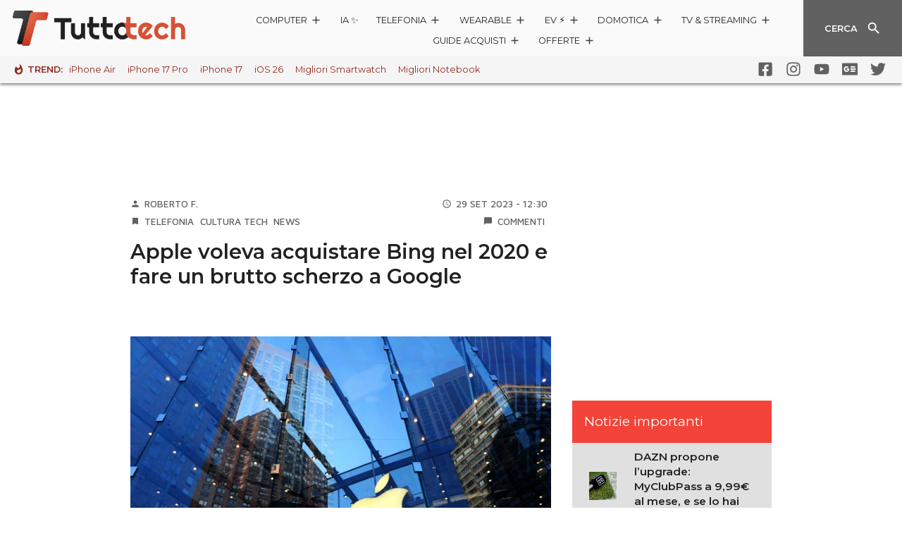

--- FILE ---
content_type: text/css
request_url: https://www.tuttotech.net/wp-content/themes/ta2021/static/css/articoli.acb1b3b8.chunk.css
body_size: 643
content:
.article-featured-image .react-parallax img{max-width:none}.post-thumbnail{margin-right:-15px;margin-left:-15px;min-height:200px;overflow:hidden;display:-webkit-flex;display:-moz-box;display:-ms-flexbox;display:flex;-webkit-align-items:center;-moz-box-align:center;-ms-flex-align:center;align-items:center}@media (min-width:576px){.post-thumbnail{margin-right:0;margin-left:0;height:500px}}.post-thumbnail img{display:block;width:100%;height:auto}.post-thumbnail .lazyload,.post-thumbnail .lazyloaded,.post-thumbnail .lazyloading,.post-thumbnail img[src]{-webkit-transition:none;-o-transition:none;-moz-transition:none;transition:none}.post-thumbnail .lazyloaded,.post-thumbnail img[src]{display:block;opacity:1}.post-thumbnail.noparallax img{width:100%;height:auto}.post-thumbnail.noparallax img.portrait{margin:auto;max-width:150px;height:auto}.article-tags{display:-webkit-flex;display:-moz-box;display:-ms-flexbox;display:flex;-webkit-flex-wrap:wrap;-ms-flex-wrap:wrap;flex-wrap:wrap;-webkit-align-items:center;-moz-box-align:center;-ms-flex-align:center;align-items:center;margin-top:1rem}.article-tags .btn,.article-tags svg{margin-bottom:.5rem;margin-right:.5rem}.article-tags svg{height:.8rem;width:.8rem}.article-tags svg path.color{fill:#616161}.article-tags .btn{-webkit-flex:0 0 auto;-moz-box-flex:0;-ms-flex:0 0 auto;flex:0 0 auto;padding:.25rem .5rem}.sidebar-item-container{position:relative;height:100%}.tta-sidebar .sidebar-title{font-family:"Montserrat",sans-serif}.tta-sidebar{-webkit-transition:top .3s ease-out;-o-transition:top .3s ease-out;-moz-transition:top .3s ease-out;transition:top .3s ease-out;position:-webkit-sticky;position:sticky;top:140px}.tta-sidebar .sidebar-item-container{max-height:500px;max-height:-moz-calc(100vh - 250px);max-height:calc(100vh - 250px)}.tta-sidebar .sidebar-title{padding:0 1rem;font-weight:500;font-size:1.1rem;background-color:#8bc34a;color:#fff;line-height:60px}@media (min-width:1030px){.tta-sidebar{display:block}}.tta-sidebar{overflow:hidden}.sidebar-item{padding:0 1rem 1rem}.sidebar-item,.sidebar-item .adsbygoogle{width:100%}.sidebar-item a{font-family:"Montserrat",sans-serif}.sidebar-item{background-color:#e0e0e0;margin-bottom:2px;-webkit-transition:background-color .2s ease-in;-o-transition:background-color .2s ease-in;-moz-transition:background-color .2s ease-in;transition:background-color .2s ease-in;display:-webkit-flex;display:-moz-box;display:-ms-flexbox;display:flex}.sidebar-item a{text-rendering:optimizeLegibility;font-weight:600;line-height:normal;color:#212121}.sidebar-item:not(.no-hover) a:active,.sidebar-item:not(.no-hover) a:focus,.sidebar-item:not(.no-hover) a:hover{color:#616161;text-decoration:none}.sidebar-item:not(.no-hover):active,.sidebar-item:not(.no-hover):focus,.sidebar-item:not(.no-hover):hover{background-color:#fff;cursor:pointer}.sidebar-item img{height:110px}.sidebar-item.active{background-color:#fff;pointer-events:none;cursor:default}.sidebar-item.active:active,.sidebar-item.active:focus,.sidebar-item.active:hover{cursor:auto}

--- FILE ---
content_type: text/css
request_url: https://www.tuttotech.net/wp-content/themes/ta2021/build/theme-bundle.a806d98b.css
body_size: 733
content:
.main-video .video-player img,.main-video .video-player iframe{height:500px !important}.video-player{margin-bottom:0 !important}.hide-scrollbar::-webkit-scrollbar{display:none}.carousel{-ms-overflow-style:none;scrollbar-width:none}.inserto-dinamico .thumbnail.card-image{height:150px}@media (min-width: 1030px){.inserto-dinamico .thumbnail.card-image{height:200px}}.btn.light{color:#000 !important}.pagination .arrow.active,.pagination .page.active{color:#fff !important}.submenu-btn .remove{display:none}.submenu-btn.active .remove{display:inline-block}.submenu-btn.active .add{display:none}.tta-navbar .tta-brand img{height:100%;width:auto;margin:auto}.soc g#text path{fill:#fff}@media (min-width: 1030px){.tta-navbar .tta-brand img{margin:initial}}.tta-hotbar li:first-child span{line-height:unset !important}.archive-title span{vertical-align:inherit}ul{margin-left:0}.card-body>ul{margin-bottom:0}#article-body .footer-content .entry-social{display:-webkit-box;display:-ms-flexbox;display:flex;-webkit-box-align:center;-ms-flex-align:center;align-items:center}#article-body img.alignnone{width:auto !important}.card-grid.propagate.home{margin-bottom:0 !important}.badge-dispositivo.tuttotech-badge svg{margin:0;width:45px;height:45px}.card-post .card-title>a,.articoli h1.entry-title{overflow-wrap:break-word;width:100%}.post-content>*{max-width:100%}@media (max-width: 580px){.post-content img[class*='wp-image'].alignright,.post-content img[class*='wp-image'].alignleft{display:block;margin:auto;float:none;max-width:100% !important;width:100%;margin-bottom:1rem}}.post-content img[class*='wp-image'].alignright,.post-content img[class*='wp-image'].alignleft{max-width:60%;margin-bottom:1rem}@media (min-width: 768px){.list-item.tuttoandroid .badge-dispositivo{width:60px;height:60px;top:auto;left:-50px;-webkit-transform:none;-ms-transform:none;transform:none}}#adwallpaper,#admputop2{display:-webkit-box !important;display:-ms-flexbox !important;display:flex !important;-webkit-box-align:center;-ms-flex-align:center;align-items:center;-webkit-box-pack:center;-ms-flex-pack:center;justify-content:center}#adwallpaper iframe,#admputop2 iframe{margin-bottom:0}#adwallpaper{display:none}@media (min-width: 800px){#adwallpaper{display:block;min-height:110px}}#admputop2{min-height:325px}@media (min-width: 800px){#admputop2{display:none !important}}@media (min-width: 1366px){.card-grid .card-post{height:100%;max-height:none !important}.home .card-post .thumbnail{display:block}}@media (min-width: 1030px){.card-post .card-post-image{-webkit-box-flex:1 !important;-ms-flex:auto !important;flex:auto !important}}.wp-caption-text,figcaption{margin-top:0.25rem;margin-bottom:0.25rem;text-align:center}.card.dark .card-body,.tta-carousel .carousel-item .carousel-caption{text-shadow:0px 0px 5px #000}



--- FILE ---
content_type: text/css
request_url: https://www.tuttotech.net/wp-content/themes/ta2021/build/theme-378.chunk.b188b981ce3348d14569.css
body_size: 227
content:
.lightboxable{cursor:pointer}#lightbox{display:-webkit-box;display:-ms-flexbox;display:flex;-webkit-box-align:center;-ms-flex-align:center;align-items:center;-webkit-box-pack:center;-ms-flex-pack:center;justify-content:center;background-color:rgba(0,0,0,0.9);z-index:1000;opacity:0}#lightbox>img{width:100%;height:auto}@supports ((-o-object-fit: contain) or (object-fit: contain)){#lightbox>img{max-height:100%;-o-object-fit:contain;object-fit:contain;background-color:rgba(255,255,255,0.3)}}#lightbox>img.portrait{height:100%;width:auto}#lightbox.show{position:fixed;top:0;left:0;bottom:0;right:0;padding:2rem}@media (min-width: 768px){#lightbox.show{padding:3rem}}#lightbox.showing{-webkit-animation:lightbox-in 0.5s forwards;animation:lightbox-in 0.5s forwards}#lightbox.hiding{-webkit-animation:lightbox-out 0.5s forwards;animation:lightbox-out 0.5s forwards}@-webkit-keyframes lightbox-in{from{opacity:0}to{opacity:1}}@keyframes lightbox-in{from{opacity:0}to{opacity:1}}@-webkit-keyframes lightbox-out{from{opacity:1}to{opacity:0}}@keyframes lightbox-out{from{opacity:1}to{opacity:0}}



--- FILE ---
content_type: application/javascript; charset=UTF-8
request_url: https://www.tuttotech.net/wp-content/themes/ta2021/build/theme-597.chunk.1c2bed0f93e96767b8f6.js
body_size: 573
content:
(self.webpackChunkta2021=self.webpackChunkta2021||[]).push([[597],{597:function(t,s,e){"use strict";e.r(s);var i=jQuery,a=function(){function t(t){this.$card=t,this.$sidespace=t.closest("article").find("#tta-sidespace"),this.inSidespace=!1,this.$card.hasClass("handled")||this.$card.addClass("handled")}return t.prototype.getCard=function(){return this.$card},t.prototype.putInSidespace=function(){if(!this.inSidespace){var t=this.$card,s=this.$sidespace,e=i('<span class="tta-track-card"></span>');t.after(e),this.$track=e,s.append(t),s.append(t),this.inSidespace=!0}},t.prototype.putInArticle=function(){if(this.inSidespace){var t=this.$track,s=this.$card;t&&(t.after(s),this.$card.css("top",""),t.remove(),this.inSidespace=!1)}},t}(),n="#article-body .card:not(.tta-ignore-sidespace)",c=function(){function t(t){var s=t.length?t:i(t);this.$article=s.closest("article"),this.$sidespace=this.$article.find("#tta-sidespace"),this.cards=[];var e=this;s.find(""+n).each((function(){e.cards.push(new a(i(this)))}))}return t.prototype.reloadCards=function(){var t=this;this.cards=[],i(""+n).each((function(){t.cards.push(new a(i(this)))})),this.handleCards()},t.prototype.isMobile=function(){return"none"===this.$sidespace.css("display")},t.prototype.handleCards=function(){var t=this.isMobile(),s=this.cards;if(t&&s.length&&s[0].inSidespace)for(var e=0;e<s.length;e++)s[e].putInArticle();else if(!t){if(s.length&&!s[0].inSidespace){var i=0;for(e=0;e<s.length;e++){s[e].putInSidespace();var a=s[e].getCard();e>0?(a.css("top",i+15),i+=a.height()||0):i=parseInt(a.css("top"),10)+(a.height()||0)}}this.handleWrapperHeight()}},t.prototype.handleWrapperHeight=function(){var t=this.$article,s=t.find(".card-wrapper"),e=t.find(".post-content").height()||0,i=s.find(".card").length;0!==i||this.$sidespace.hasClass("stay")?1===i?s.css("height","100%"):s.height(e/i):(t.find("#tta-sidespace").css("display","none"),t.find("#article-body").removeClass("col-xl-12").addClass("col-xl-18"))},t}();s.default=c}}]);

--- FILE ---
content_type: application/javascript; charset=UTF-8
request_url: https://www.tuttotech.net/wp-content/themes/ta2021/build/theme-931.chunk.274484ab57fb0936e01d.js
body_size: 161
content:
(self.webpackChunkta2021=self.webpackChunkta2021||[]).push([[931],{931:function(s,n,o){"use strict";o.r(n);var a=function(){function s(s){this.$container=s,this.$body=s.find(".collapse"),this.$btn=s.find(".panel-heading"),this.show=!1,this.$btn.on("click",this.onClick.bind(this))}return s.prototype.onClick=function(){var s=this,n=this.$body;if(this.show)n.height(0).removeClass("show").removeClass("collapse").addClass("collapsing").onTransitionEnd((function(){n.removeClass("collapsing").addClass("collapse"),s.show=!1}));else{var o=n.find(".panel-body").outerHeight()||0;n.height(o).removeClass("collapse").addClass("collapsing").onTransitionEnd((function(){n.removeClass("collapsing").addClass("collapse").addClass("show"),s.show=!0}))}},s}();n.default=a}}]);

--- FILE ---
content_type: application/javascript; charset=UTF-8
request_url: https://www.tuttotech.net/wp-content/plugins/ta2023-plugin-qa/build/bundle.a04e8b69.js
body_size: -109
content:
(()=>{"use strict";console.log("hello world")})();